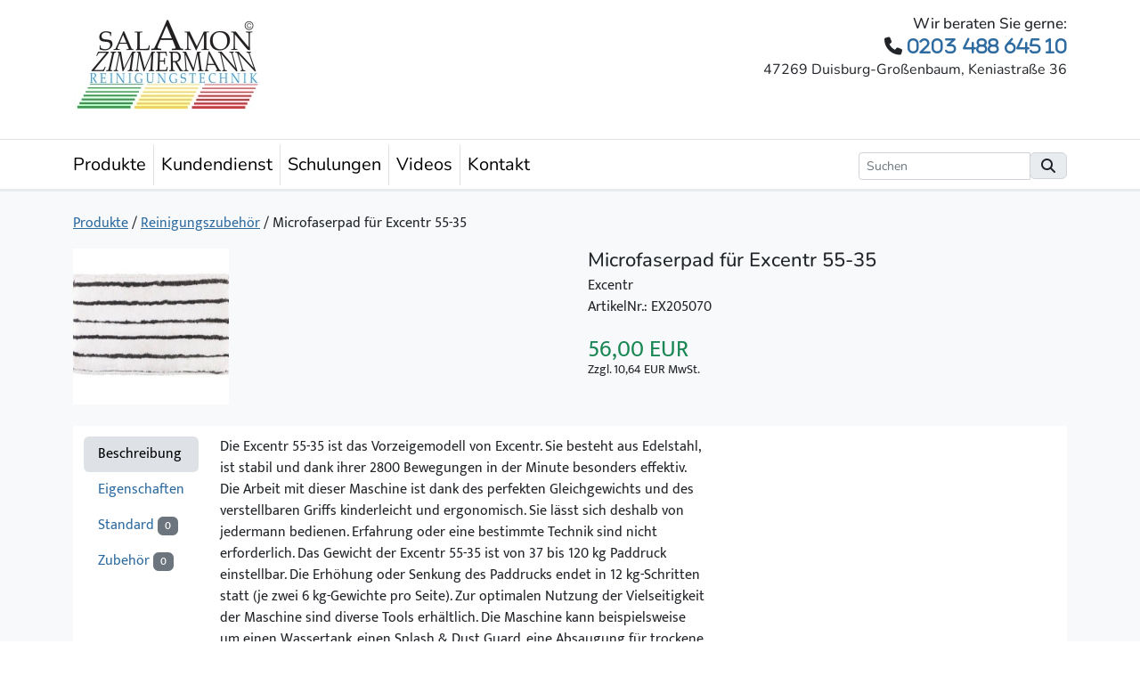

--- FILE ---
content_type: text/html; charset=utf-8
request_url: https://salamon.de/produkte/reinigungszubehor/microfaserpad-fur-excentr-55-35
body_size: 5417
content:
<!DOCTYPE html>
<html lang="de">
<head>
    <meta charset="utf-8" />
    <meta name="viewport" content="width=device-width, initial-scale=1.0" />
    <title>salamon.de - Microfaserpad f&#xFC;r Excentr 55-35</title>    
    
    
    
    <meta content="Microfaserpad f&#xFC;r Excentr 55-35" property="og:title" />
<meta content="https://salamon.de/produkte/reinigungszubehor/microfaserpad-fur-excentr-55-35" property="og:url" />
<meta content="salamon.de" property="og:site_name" />
<meta content="de" property="og:locale" />
<meta content="Microfaserpad f&#xFC;r Excentr 55-35" name="twitter:title" />
<meta content="https://salamon.de/produkte/reinigungszubehor/microfaserpad-fur-excentr-55-35" name="twitter:url" />
    <link href="https://salamon.de/produkte/reinigungszubehor/microfaserpad-fur-excentr-55-35" rel="canonical" />
    <link href="/salamon/css/style.css?v=UCWZFcsFWS3fhQxDLlc48xbkNGefCkoYmB9ZygMwdJs" rel="stylesheet" type="text/css" />
    

    
</head>


<body dir="ltr">

    <div id="header" class="text-center text-sm-start m-3">

        <div class="container">

            <div class="row">
                <div class="col-12 col-sm-5" id="header-left">
                    <p><a href="/"><img alt="Salamon Zimmermann Reinigungstechnik AG Logo" src='/salamon/images/salamon-logo.jpg'></a></p>
                </div>

                <div class="col-12 col-sm-7" id="header-right">
                    <div class="call-us text-center text-sm-end">
                        <div class="call-us-header">Wir beraten Sie gerne:</div>
                        <div class="phone-no-large"><i class="fa fa-phone"> <span>0203 488 645 10</span></i></div>
                        <span class="header-address">47269 Duisburg-Großenbaum,&nbsp;Keniastraße&nbsp;36</span>
                    </div>
                </div>
            </div>

        </div>
    </div>

    <div id="navigation" class="sticky" data-sticky-class="is-stuck">
        <div class="container">
        <div class="d-flex align-items-baseline">

      

            <nav class="navbar navbar-expand-lg navbar-light bg-white mt-0 py-0">
                <button class="navbar-toggler my-2" type="button" data-bs-toggle="collapse" data-bs-target="#navbarSupportedContent" aria-controls="navbarSupportedContent" aria-expanded="false" aria-label="Toggle navigation">
                    <span class="navbar-toggler-icon"></span>
                </button>
                <div class="collapse navbar-collapse" id="navbarSupportedContent">                    
                     <ul class="navbar-nav me-auto text-lg-center">
    
    <li class="nav-item  first py-2 pe-2 ">
      <div>
  
  

  

<a href="/landing-page">Produkte</a>


  

</div>
    </li>
    
    <li class="nav-item  pb-2 pb-lg-0 p-0 p-lg-2 ">
      <div>
  
  

  
<a href="/kundendienst"><span>Kundendienst</span></a>

  

</div>
    </li>
    
    <li class="nav-item  pb-2 pb-lg-0 p-0 p-lg-2 ">
      <div>
  
  

  
<a href="/schulungen"><span>Schulungen</span></a>

  

</div>
    </li>
    
    <li class="nav-item  pb-2 pb-lg-0 p-0 p-lg-2 ">
      <div>
  
  

  
<a href="/Videos"><span>Videos</span></a>

  

</div>
    </li>
    
    <li class="nav-item  pb-2 pb-lg-0 p-0 p-lg-2 ">
      <div>
  
  

  
<a href="/kontakt"><span>Kontakt</span></a>

  

</div>
    </li>
    
</ul>
                </div>
            </nav>

              <form class="form-inline d-inline-block ms-auto" action="/suche" method="get">
                        <div class="input-group">
                            <input class="form-control form-control-sm" type="text" placeholder="Suchen" name="searchterm" aria-label="Suchen">
                            <div class="input-group-append">
                                <div class="input-group-text"><i class="fa-solid fa-magnifying-glass"></i></div>
                            </div>
                        </div>
                    </form>


            </div>
        </div>
    </div>

    

    <div id="content-wrapper">
    
    

        <div class="container py-4">

            <div class="row pb-3">
                <div class="col-12">                    
                    
    

<a href='/'>Produkte</a>


    <span> / </span>
        <a href="/produkte/reinigungszubehor/">Reinigungszubeh&#xF6;r</a>

    <span> / </span>
    <span>Microfaserpad f&#xFC;r Excentr 55-35</span>


                </div>
            </div>

            
<dynamic-cache cache-id="product-detail-page" expires-after="1.00:00:00" dependency="contentitemid:4frw49fhggay2t2xahbp5dvpxd">







<div id="product-detail-wrapper">

    <div class="row">

        <div class="col-6">
            <script>console.log(null)</script>

        <div id="product-gallery" class="owl-carousel owl-theme img-gallery" data-cnt-xl="3">            
                <a href="/media/produkte/Mietger%C3%A4te/Pad%20Excentr%20205070.jpg?width=1024&amp;height=1024&amp;rmode=max&amp;token=NFpErdCpfIbQDR4cWfeJBMr%2FiItpxkcQhT5rNhNuVDM%3D" class="thumbnail-block thumbnail-mini">
                    <img src="/media/produkte/Mietger%C3%A4te/Pad%20Excentr%20205070.jpg?width=240&amp;height=240&amp;rmode=crop&amp;token=T4sW%2B4umKBPqhHQLGx1KEE1eJ8RkJ%2BsVRKZ1YH9HHh4%3D" class="img-responsive" alt="">
                </a>
        </div>

        </div>
        <div class="col-6">
            <div class="ps-2">

                <h1>Microfaserpad f&#xFC;r Excentr 55-35</h1>
                
                <div class="mt-n1">
                    

<div class="field field-type-taxonomyfield field-name-produkt-hersteller">
        <span class="taxonomy-term">Excentr</span>
</div>

                </div>

                    <div>ArtikelNr.: EX205070</div>


                    <div class="price pt-3">
                        <span id="produkt-price">
                                56,00
                        </span> EUR                        
                    </div>
                    <div class="small secondary mt-n2">
                            Zzgl. 10,64 EUR MwSt.
                    </div>

            </div>
              

            </div>
        </div>

    </div>

    <div class="row pt-4">
        <div class="col-12">
            <div class="d-flex flex-column flex-sm-row bg-better-read">
                <div class="nav flex-sm-column nav-pills pb-3" id="v-pills-tab" role="tablist" aria-orientation="vertical">
                    <a class="nav-link active" id="v-pills-home-tab" data-bs-toggle="pill" href="#v-pills-home" role="tab" aria-controls="v-pills-home" aria-selected="true">Beschreibung</a>
                    <a class="nav-link" id="v-pills-profile-tab" data-bs-toggle="pill" href="#v-pills-profile" role="tab" aria-controls="v-pills-profile" aria-selected="false">Eigenschaften</a>
                <a class="nav-link text-nowrap" id="v-pills-messages-tab" data-bs-toggle="pill" href="#v-pills-ausstattungen" role="tab" aria-controls="v-pills-messages" aria-selected="false">
                        Standard
                        <span class="badge bg-secondary">0</span>
                    </a>
                    <a class="nav-link" id="v-pills-messages-tab" data-bs-toggle="pill" href="#v-pills-fixtures" role="tab" aria-controls="v-pills-messages" aria-selected="false">
                        Zubeh&ouml;r
                        <span class="badge bg-secondary">0</span>
                    </a>
                </div>
                <div class="tab-content ps-sm-4" id="v-pills-tabContent">
                    <div class="tab-pane fade show active" id="v-pills-home" role="tabpanel" aria-labelledby="v-pills-home-tab">
                        

<div class="field field-type-markdownfield field-name-produkt-produktinfo">
    <p>Die Excentr 55-35 ist das Vorzeigemodell von Excentr. Sie besteht aus Edelstahl,
ist stabil und dank ihrer 2800 Bewegungen in der Minute besonders effektiv.
Die Arbeit mit dieser Maschine ist dank des perfekten Gleichgewichts und des
verstellbaren Griffs kinderleicht und ergonomisch. Sie lässt sich deshalb von
jedermann bedienen. Erfahrung oder eine bestimmte Technik sind nicht
erforderlich. Das Gewicht der Excentr 55-35 ist von 37 bis 120 kg Paddruck
einstellbar. Die Erhöhung oder Senkung des Paddrucks endet in 12 kg-Schritten
statt (je zwei 6 kg-Gewichte pro Seite). Zur optimalen Nutzung der Vielseitigkeit
der Maschine sind diverse Tools erhältlich. Die Maschine kann beispielsweise
um einen Wassertank, einen Splash &amp; Dust Guard, eine Absaugung für trockene
Arbeiten usw. erweitert werden. Die Excentr 55-35-Maschinen sind darüber hinaus
auch koppelbar. Sie können mit maximal 3 Maschinen gleichzeitig arbeiten
(= 165 cm Arbeitsbreite) - ohne Zwischenräume zwischen den Pads und trotzdem
noch leicht und ergonomisch von einer Person manövrierbar.</p>

</div>

                    </div>
                    <div class="tab-pane fade" id="v-pills-profile" role="tabpanel" aria-labelledby="v-pills-profile-tab">
                        


                    </div>
                <div class="tab-pane fade" id="v-pills-fixtures" role="tabpanel" aria-labelledby="v-pills-messages-tab">
                        <div class="mb-2">
                            Folgende Produkte stehen als Zubeh&ouml;r zur Verf&uuml;gung:
                        </div>
                        <div class="btn-group-toggle d-flex flex-row flex-wrap" data-toggle="buttons" id="produkt-ausstattungen-wrapper">
                        </div>
                    </div>
                    <div class="tab-pane fade" id="v-pills-ausstattungen" role="tabpanel" aria-labelledby="v-pills-messages-tab">
                        <div class="mb-2">
                            Folgende Ausstattungen geh&ouml;ren zum Lieferumfang:
                        </div>
                        <div class="btn-group-toggle d-flex flex-row flex-wrap" data-toggle="buttons" id="produkt-ausstattungen-wrapper">
                        </div>
                    </div>
                </div>
            </div>
        </div>
    </div>

</dynamic-cache>

        </div>
    </div>

    <footer id="footer">
        <div class="container py-3">
            

<div class="widget-container">

    <div class="widget widget-liquid-page">
    <div class="widget-body">
        
<footer class="footer py-4">
  
  

    
        <div class="row ">
            <div class="col-lg-3 text-lg-left">
<h2>Über uns</h2>

                           <p>
                Die Salamon und Zimmermann Reinigungstechnik AG ist ein Maschinenhändler für Reinigungstechnik mit Sitz in Duisburg.
				Das seit 1996 bestehende Unternehmen verkauft, vermietet und repariert Reinigungsmaschinen, Hochdruckreiniger und Saugsysteme.
                             <a href="/uber-uns">[Mehr lesen]</a>
              </p>

              <p><a href="/datenschutzerklarung" style="color:#fff">Datenschutzerklärung</a></p>
              
              <p>
                <a href="/impressum" style="color:#fff">Impressum</a>                
              </p>
              
              <p><a href="/agb">AGB</a></p>

</div>
            <div class="col-lg-3 my-3 my-lg-0">
<h2>Produkte</h2>
              
                             
			  
              
              
             

	    
        
                            
              
                         
              
              
              <a href='/produkte/mietmaschinen'>Mietmaschinen</a>     
              
              
  	    
        
                            
              
                         
              
              
              <a href='/produkte/kehrmaschinen'>Kehrmaschinen</a>     
              
              
  	    
        
                            
              
                         
              
              
              <a href='/produkte/bodenreinigungsmaschinen'>Reinigungsmaschinen</a>     
              
              
  	    
        
                            
              
                         
              
              
              <a href='/produkte/saugsysteme'>Saugsysteme</a>     
              
              
  	    
        
                            
              
                         
              
              
              <a href='/produkte/hochdruckreiniger'>Hochdruckreiniger</a>     
              
              
  	    
        
                            
              
                         
              
              
              <a href='/produkte/co2-trockeneis'>CO2 Trockeneis Ger&#xE4;te</a>     
              
              
  	    
        
                            
              
                         
              
              
              <a href='/produkte/galabaugerate'>Galabauger&#xE4;te</a>     
              
              
  	    
        
                            
              
                         
              
              
              <a href='/produkte/reinigungszubehor'>Reinigungszubeh&#xF6;r</a>     
              
              
  	    
        
                            
              
                         
              
              
              <a href='/produkte/reinigungschemie'>Reinigungschemie</a>     
              
              
  	    
        
                            
              
                         
              
              
              <a href='/produkte/gebrauchtmaschinen'>Gebrauchtmaschinen</a>     
              
              
  	
              
              
            </div>

            <div class="col-lg-3">
				<h2>Infos</h2>
              	
				
              		<a href="/mechanische-unkrautbekampfung">Mechanische Reinigung und Wildkrautbek&#xE4;mpfung</a>
				
              		<a href="/schaden-an-pflastersteinen-durch-unsachgema%C3%9Fe-reinigungsmaschinen">Sch&#xE4;den an Pflastersteinen durch unsachgem&#xE4;&#xDF;e Reinigungsmaschinen</a>
				
              		<a href="/produktionsst">Hei&#xDF;wasser-Hochdruckreinigung von Trib&#xFC;nen in Sportst&#xE4;tten</a>
				
            	<br/>
            	<a href="/Reinigungsmaschinen-blog">[Alle lesen]</a>
			</div>

            <div class="col-lg-3 text-lg-right">
<h2>Kontakt</h2>

              <p>Salamon und Zimmermann Reinigungstechnik AG</p>
<p>Beratung &amp; Support:<br>0203 488 645 10</p>
<p>Verkauf &amp; Service Center:<br>
Gewerbegebiet Großenbaum - Nord
Keniastraße 36<br>
D - 47269 Duisburg</p>
<p>info@salamon.de</p>

<p class="brands">
  <a href="https://www.linkedin.com/in/frank-salamon-076095271/" target="_blank"><i class="fa-brands fa-linkedin"></i></a>
  <a href="https://www.facebook.com/reinigungsmaschinen" target="_blank"><i class="fa-brands fa-facebook"></i></a>
  <a href="https://www.instagram.com/reinigungsmaschinen" target="_blank"><i class="fa-brands fa-instagram"></i></a>  
  <a href="https://www.youtube.com/user/reinigungstechnik/featured" target="_blank"><i class="fa-brands fa-youtube"></i></a>
  <a href="https://www.google.de/maps/place/Salamon+und+Zimmermann+Reinigungstechnik+AG/@51.3766817,6.7720556,17z/data=!4m6!3m5!1s0x47b8b89a05764f43:0x26d399079ff3cc8b!8m2!3d51.3766784!4d6.7746305!16s%2Fg%2F1tdzvt56?entry=tts&shorturl=1" target="_blank"><i class="fa-brands fa-google"></i></a>
</p>

             

</div>

        </div>



</footer>

 

    </div>
</div>

</div>

        </div>
    </footer>
    
    

    
    

    <script src="/OrchardCore.Resources/Scripts/jquery.min.js?v=18gYmxQA0hqk-Lq7l7LStkk8zKEG9xQfA4qjl1bTBhE"></script>
<script src="/salamon/js/site.min.js?v=nveneMYoaJYH0FJoLk0xHUiMlzw7roILaAxi8W-_b0g"></script>

</body>
</html>